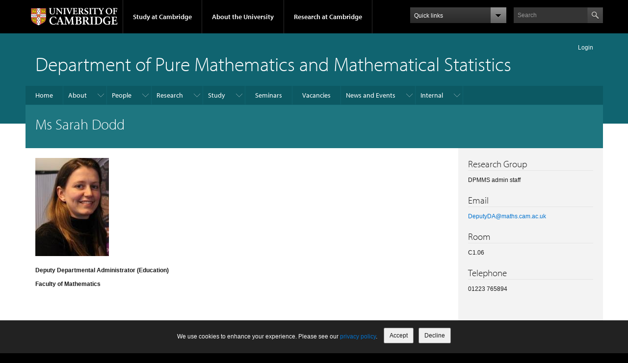

--- FILE ---
content_type: text/html; charset=utf-8
request_url: http://www.dpmms.cam.ac.uk/person/sed40
body_size: 7034
content:
<!DOCTYPE html>

<html xmlns="http://www.w3.org/1999/xhtml" lang="en"
      dir="ltr" 
  xmlns:content="http://purl.org/rss/1.0/modules/content/"
  xmlns:dc="http://purl.org/dc/terms/"
  xmlns:foaf="http://xmlns.com/foaf/0.1/"
  xmlns:og="http://ogp.me/ns#"
  xmlns:rdfs="http://www.w3.org/2000/01/rdf-schema#"
  xmlns:sioc="http://rdfs.org/sioc/ns#"
  xmlns:sioct="http://rdfs.org/sioc/types#"
  xmlns:skos="http://www.w3.org/2004/02/skos/core#"
  xmlns:xsd="http://www.w3.org/2001/XMLSchema#" class="no-js">

<head>

  <meta http-equiv="Content-Type" content="text/html; charset=utf-8" />
<meta http-equiv="X-UA-Compatible" content="IE=edge" />
<meta name="Generator" content="Drupal 7 (http://drupal.org)" />
<link rel="canonical" href="/person/sed40" />
<link rel="shortlink" href="/node/326" />
<script type="text/x-mathjax-config">
MathJax.Hub.Config({
  extensions: ['tex2jax.js'],
  jax: ['input/TeX','output/HTML-CSS'],
  tex2jax: {
    inlineMath: [ ['$','$'], ['\\(','\\)'] ],
    processEscapes: true,
    processClass: 'tex2jax',
    ignoreClass: 'html'
  },
  showProcessingMessages: false,
  messageStyle: 'none'
});
</script><link rel="shortcut icon" href="http://www.dpmms.cam.ac.uk/sites/all/themes/chemistry_theme/favicon.ico" type="image/vnd.microsoft.icon" />
<link rel="apple-touch-icon" href="http://www.dpmms.cam.ac.uk/sites/all/themes/cambridge_theme/apple-touch-icon.png" type="image/png" />

  <title>Ms Sarah Dodd | Department of Pure Mathematics and Mathematical Statistics</title>

  <meta name="viewport" content="width=device-width, initial-scale=1.0"/>

  <link type="text/css" rel="stylesheet" href="http://www.dpmms.cam.ac.uk/files/css/css_xE-rWrJf-fncB6ztZfd2huxqgxu4WO-qwma6Xer30m4.css" media="all" />
<link type="text/css" rel="stylesheet" href="http://www.dpmms.cam.ac.uk/files/css/css_hrY8UpZEmZg3d3v92hgw65IrRKApoBsQ9MtpBEVBOC8.css" media="all" />
<link type="text/css" rel="stylesheet" href="http://www.dpmms.cam.ac.uk/files/css/css_PGbJgHCUCBf4dg7K9Kt8aAwsApndP4GZ9RuToPy3-Fk.css" media="all" />
<link type="text/css" rel="stylesheet" href="http://www.dpmms.cam.ac.uk/files/css/css_RffHXNMkiAy0WdHYjNEL1xK1GCIv_Xsnc0nyu5NM3KU.css" media="all" />

  <script type="text/javascript" src="//use.typekit.com/hyb5bko.js"></script>
  <script type="text/javascript">try {
      Typekit.load();
    } catch (e) {
    }</script>
  <script type="text/javascript">document.documentElement.className += " js";</script>

</head>

<body class="html not-front not-logged-in no-sidebars page-node page-node- page-node-326 node-type-staff-page campl-theme-2" >

<!--[if lt IE 7]>
<div class="lt-ie9 lt-ie8 lt-ie7">
<![endif]-->
<!--[if IE 7]>
<div class="lt-ie9 lt-ie8">
<![endif]-->
<!--[if IE 8]>
<div class="lt-ie9">
<![endif]-->

<a href="#page-content" class="campl-skipTo">skip to content</a>



<div class="campl-row campl-global-header">
  <div class="campl-wrap clearfix">
    <div class="campl-header-container campl-column8" id="global-header-controls">
      <a href="http://www.cam.ac.uk" class="campl-main-logo">
        <img alt="University of Cambridge" src="/sites/all/themes/cambridge_theme/images/interface/main-logo-small.png"/>
      </a>

      <ul class="campl-unstyled-list campl-horizontal-navigation campl-global-navigation clearfix">
        <li>
          <a href="#study-with-us">Study at Cambridge</a>
        </li>
        <li>
          <a href="#about-the-university">About the University</a>
        </li>
        <li>
          <a href="http://www.cam.ac.uk/research" class="campl-no-drawer">Research at Cambridge</a>
        </li>
      </ul>
    </div>

    <div class="campl-column2">
      <div class="campl-quicklinks">
      </div>
    </div>

    <div class="campl-column2">

      <div class="campl-site-search" id="site-search-btn">

        <label for="header-search" class="hidden">Search site</label>

        <div class="campl-search-input">
          <form action="https://search.cam.ac.uk/web" method="get">
            <input id="header-search" type="text" name="query" value="" placeholder="Search"/>

            
            <input type="image" class="campl-search-submit"
                   src="/sites/all/themes/cambridge_theme/images/interface/btn-search-header.png"/>
          </form>
        </div>
      </div>

    </div>
  </div>
</div>
<div class="campl-row campl-global-header campl-search-drawer">
  <div class="campl-wrap clearfix">
    <form class="campl-site-search-form" id="site-search-container" action="https://search.cam.ac.uk/web" method="get">
      <div class="campl-search-form-wrapper clearfix">
        <input type="text" class="text" name="query" value="" placeholder="Search"/>

        
        <input type="image" class="campl-search-submit"
               src="/sites/all/themes/cambridge_theme/images/interface/btn-search.png"/>
      </div>
    </form>
  </div>
</div>

<div class="campl-row campl-global-navigation-drawer">

  <div class="campl-wrap clearfix">
    <div class="campl-column12 campl-home-link-container">
      <a href="">Home</a>
    </div>
  </div>
  <div class="campl-wrap clearfix">
    <div class="campl-column12 campl-global-navigation-mobile-list campl-global-navigation-list">
      <div class="campl-global-navigation-outer clearfix" id="study-with-us">
        <ul class="campl-unstyled-list campl-global-navigation-header-container ">
          <li><a href="http://www.cam.ac.uk/study-at-cambridge">Study at Cambridge</a></li>
        </ul>
        <div class="campl-column4">
          <ul
            class="campl-global-navigation-container campl-unstyled-list campl-global-navigation-secondary-with-children">
            <li>
              <a href="http://www.study.cam.ac.uk/undergraduate/">Undergraduate</a>
              <ul class="campl-global-navigation-tertiary campl-unstyled-list">
                <li>
                  <a href="http://www.study.cam.ac.uk/undergraduate/courses/">Courses</a>
                </li>
                <li>
                  <a href="http://www.study.cam.ac.uk/undergraduate/apply/">Applying</a>
                </li>
                <li>
                  <a href="http://www.study.cam.ac.uk/undergraduate/events/">Events and open days</a>
                </li>
                <li>
                  <a href="http://www.study.cam.ac.uk/undergraduate/finance/">Fees and finance</a>
                </li>
                <li>
                  <a href="http://www.becambridge.com/">Student blogs and videos</a>
                </li>
              </ul>
            </li>
          </ul>
        </div>
        <div class="campl-column4">
          <ul
            class="campl-global-navigation-container campl-unstyled-list campl-global-navigation-secondary-with-children">
            <li>
              <a href="http://www.admin.cam.ac.uk/students/gradadmissions/prospec/">Graduate</a>
              <ul class="campl-global-navigation-tertiary campl-unstyled-list">
                <li>
                  <a href="http://www.admin.cam.ac.uk/students/gradadmissions/prospec/whycam/">Why Cambridge</a>
                </li>
                <li>
                  <a href="http://www.admin.cam.ac.uk/students/gradadmissions/prospec/studying/qualifdir/">Qualifications
                    directory</a>
                </li>
                <li>
                  <a href="http://www.admin.cam.ac.uk/students/gradadmissions/prospec/apply/">How to apply</a></li>
                <li><a href="http://www.admin.cam.ac.uk/students/studentregistry/fees/">Fees and funding</a></li>
                <li><a href="http://www.admin.cam.ac.uk/students/gradadmissions/prospec/faq/index.html">Frequently asked
                    questions</a></li>
              </ul>
            </li>
          </ul>
        </div>
        <div class="campl-column4">
          <ul class="campl-global-navigation-container campl-unstyled-list last">
            <li>
              <a href="http://www.cam.ac.uk/about-the-university/international-cambridge/studying-at-cambridge">International
                students</a>
            </li>
            <li>
              <a href="http://www.ice.cam.ac.uk">Continuing education</a>
            </li>
            <li>
              <a href="http://www.admin.cam.ac.uk/offices/education/epe/">Executive and professional education</a>
            </li>
            <li>
              <a href="http://www.educ.cam.ac.uk">Courses in education</a>
            </li>
          </ul>
        </div>
      </div>

      <div class="campl-global-navigation-outer clearfix" id="about-the-university">
        <ul class="campl-global-navigation-header-container campl-unstyled-list">
          <li><a href="http://www.cam.ac.uk/about-the-university">About the University</a></li>
        </ul>
        <div class="campl-column4">
          <ul class="campl-global-navigation-container campl-unstyled-list">
            <li>
              <a href="http://www.cam.ac.uk/about-the-university/how-the-university-and-colleges-work">How the
                University and Colleges work</a>
            </li>
            <li>
              <a href="http://www.cam.ac.uk/about-the-university/history">History</a>
            </li>
            <li>
              <a href="http://www.cam.ac.uk/about-the-university/visiting-the-university">Visiting the University</a>
            </li>
            <li>
              <a href="http://www.cam.ac.uk/about-the-university/term-dates-and-calendars">Term dates and calendars</a>
            </li>
            <li class="last">
              <a href="http://map.cam.ac.uk">Map</a>
            </li>
          </ul>
        </div>
        <div class="campl-column4">
          <ul class="campl-global-navigation-container campl-unstyled-list">
            <li>
              <a href="http://www.cam.ac.uk/for-media">For media</a>
            </li>
            <li>
              <a href="http://www.cam.ac.uk/video-and-audio">Video and audio</a>
            </li>
            <li>
              <a href="http://webservices.admin.cam.ac.uk/faesearch/map.cgi">Find an expert</a>
            </li>
            <li>
              <a href="http://www.cam.ac.uk/about-the-university/publications">Publications</a>
            </li>
            <li class="last">
              <a href="http://www.cam.ac.uk/about-the-university/international-cambridge">International Cambridge</a>
            </li>
          </ul>
        </div>
        <div class="campl-column4">
          <ul class="campl-global-navigation-container campl-unstyled-list">
            <li>
              <a href="http://www.cam.ac.uk/news">News</a>
            </li>
            <li>
              <a href="http://www.admin.cam.ac.uk/whatson">Events</a>
            </li>
            <li>
              <a href="http://www.cam.ac.uk/public-engagement">Public engagement</a>
            </li>
            <li>
              <a href="http://www.jobs.cam.ac.uk">Jobs</a>
            </li>
            <li class="last">
              <a href="http://www.philanthropy.cam.ac.uk">Giving to Cambridge</a>
            </li>
          </ul>
        </div>
      </div>

      <div class="campl-global-navigation-outer clearfix" id="our-research">
        <ul class="campl-global-navigation-header-container campl-unstyled-list">
          <li><a href="">Research at Cambridge</a></li>
        </ul>
      </div>
    </div>

    <ul class="campl-unstyled-list campl-quicklinks-list campl-global-navigation-container ">
      <li>
        <a href="http://www.cam.ac.uk/for-staff">For staff</a>
      </li>
      <li>
        <a href="http://www.admin.cam.ac.uk/students/gateway">For current students</a>
      </li>
      <li>
        <a href="http://www.alumni.cam.ac.uk">For alumni</a>
      </li>
      <li>
        <a href="http://www.cam.ac.uk/for-business">For business</a>
      </li>
      <li>
        <a href="http://www.cam.ac.uk/colleges-and-departments">Colleges &amp; departments</a>
      </li>
      <li>
        <a href="http://www.cam.ac.uk/libraries-and-facilities">Libraries &amp; facilities</a>
      </li>
      <li>
        <a href="http://www.cam.ac.uk/museums-and-collections">Museums &amp; collections</a>
      </li>
      <li class="last">
        <a href="http://www.cam.ac.uk/email-and-phone-search">Email &amp; phone search</a>
      </li>
    </ul>
  </div>
</div>

<div class="campl-row campl-page-header campl-section-page">
  <div class="campl-wrap clearfix">
    <div class="campl-column12">
      <div class="campl-content-container ">

        
                    <div class="region region-breadcrumb">
    <div id="block-chemistry-microsite-breadcrumb-microsite-breadcrumb" class="block block-chemistry-microsite-breadcrumb">

  
  
  
  <div>
    <span class="raven-login-link"><a href="/raven/login">Login</a></span>
  </div>

</div>
  </div>
        
        
        <h1 class="campl-page-title">
          Department of Pure Mathematics and Mathematical Statistics                  </h1>

        
      </div>
    </div>
  </div>
</div>

  <div class="campl-row campl-page-header">
    <div class="campl-wrap">
        <div class="region region-horizontal-navigation">
    <div id="block-menu-block-1" class="block block-menu-block">

  
  
  
  <div>
    <div class="menu-block-wrapper menu-block-1 menu-name-main-menu parent-mlid-0 menu-level-1">
  <div class="campl-wrap clearfix campl-local-navigation"><div class="campl-local-navigation-container"><ul class="campl-unstyled-list"><li class="first leaf menu-mlid-225"><a href="/">Home</a></li>
<li class="expanded menu-mlid-405"><a href="/about">About</a><ul class="campl-unstyled-list local-dropdown-menu"><li class="first leaf menu-mlid-406"><a href="/location">Location</a></li>
<li class="leaf menu-mlid-407"><a href="http://www.cms.cam.ac.uk/visiting/" title="">How to find us</a></li>
<li class="last leaf menu-mlid-508"><a href="/news-list">News</a></li>
</ul></li>
<li class="expanded menu-mlid-358"><a title="" class="nolink" tabindex="0">People</a><ul class="campl-unstyled-list local-dropdown-menu"><li class="first leaf menu-mlid-491"><a href="/people/academic" title="">Academic Staff</a></li>
<li class="leaf menu-mlid-492"><a href="/people/research" title="">Research Staff</a></li>
<li class="leaf menu-mlid-493"><a href="/people/emeritus" title="">Emeritus  &amp; Former Members of the Faculty</a></li>
<li class="leaf menu-mlid-494"><a href="/people/students" title="">Postgraduate Students</a></li>
<li class="leaf menu-mlid-495"><a href="/people/support-staff" title="">Professional and Support Staff</a></li>
<li class="leaf menu-mlid-510"><a href="/people/visitors" title="">Visitors</a></li>
<li class="last leaf menu-mlid-421"><a href="/people/search" title="">Search</a></li>
</ul></li>
<li class="expanded menu-mlid-417"><a href="/research">Research</a><ul class="campl-unstyled-list local-dropdown-menu"><li class="first leaf menu-mlid-434"><a href="/publications" title="">Publications</a></li>
<li class="leaf menu-mlid-418"><a href="/postdoc-opportunities">Postdoc opportunities</a></li>
<li class="leaf menu-mlid-419"><a href="/current-research-students">Current Research Students</a></li>
<li class="last leaf menu-mlid-420"><a href="https://www.repository.cam.ac.uk/handle/1810/213747" title="">Thesis archive</a></li>
</ul></li>
<li class="expanded menu-mlid-427"><a href="/study">Study</a><ul class="campl-unstyled-list local-dropdown-menu"><li class="first leaf menu-mlid-428"><a href="/study#PartIA" title="">Part IA</a></li>
<li class="leaf menu-mlid-429"><a href="/study#PartIB" title="">Part IB</a></li>
<li class="leaf menu-mlid-430"><a href="/study#PartII" title="">Part II</a></li>
<li class="leaf menu-mlid-431"><a href="/study#PartIII" title="">Part III</a></li>
<li class="last leaf menu-mlid-511"><a href="https://www.maths.cam.ac.uk/postgrad/research-degrees" title="">PhD in DPMMS</a></li>
</ul></li>
<li class="leaf menu-mlid-409"><a href="/seminars">Seminars</a></li>
<li class="leaf menu-mlid-408"><a href="/vacancies">Vacancies</a></li>
<li class="expanded menu-mlid-672"><a href="/news-and-events">News and Events</a><ul class="campl-unstyled-list local-dropdown-menu"><li class="first leaf menu-mlid-675"><a href="/appointments-and-promotions">Appointments and Promotions</a></li>
<li class="expanded menu-mlid-676"><a href="/conferences-and-events">Conferences and Events</a><ul class="campl-unstyled-list local-dropdown-menu"><li class="first last expanded menu-mlid-697"><a href="/floer-theory-beyond-floer-march-2026">Floer theory beyond Floer,  March 2026</a><ul class="menu"><li class="first leaf menu-mlid-698"><a href="/ftbf26/speakers">Speakers</a></li>
<li class="leaf menu-mlid-700"><a href="/ftbf26/titles-and-abstracts">Floer theory beyond Floer - Titles and abstracts</a></li>
<li class="leaf menu-mlid-699"><a href="/ftbf26/programme">Floer theory beyond Floer - Provisional Programme</a></li>
<li class="leaf menu-mlid-701"><a href="/ftbf26/practical-information">Floer theory beyond Floer - Practical Information</a></li>
<li class="last leaf menu-mlid-710"><a href="/financial-support-phd-students%C2%A0">Floer theory beyond Floer - Financial support for PhD Students</a></li>
</ul></li>
</ul></li>
<li class="leaf menu-mlid-673"><a href="/grants-and-awards">Grants and Awards</a></li>
<li class="leaf menu-mlid-674"><a href="/special-lectures">Special Lectures</a></li>
<li class="last leaf menu-mlid-509"><a href="/news/pastnews">Past news</a></li>
</ul></li>
<li class="last expanded menu-mlid-410"><a href="/dpmms-administration-0">Internal</a><ul class="campl-unstyled-list local-dropdown-menu"><li class="first last expanded menu-mlid-411"><a href="/administration">Administration</a><ul class="campl-unstyled-list local-dropdown-menu"><li class="first last expanded menu-mlid-658"><a href="/dpmms-administration-rev">DPMMS Administration (rev)</a><ul class="menu"><li class="first expanded menu-mlid-661"><a href="/general-departmental-administration">General Departmental Administration</a><ul class="menu"><li class="first leaf menu-mlid-706"><a href="/access-cards">Access Cards</a></li>
<li class="leaf menu-mlid-704"><a href="/departmental-and-university-forms">Departmental and University Forms</a></li>
<li class="leaf menu-mlid-664"><a href="/general-information-visitors">General Information for Visitors</a></li>
<li class="leaf menu-mlid-707"><a href="/mail-and-telephones">Mail and Telephones</a></li>
<li class="leaf menu-mlid-668"><a href="/organising-events%C2%A0">Organising Events </a></li>
<li class="last leaf menu-mlid-708"><a href="/stationery-photocopying-and-printing">Stationery,  photocopying and printing</a></li>
</ul></li>
<li class="leaf menu-mlid-660"><a href="/dpmms-finance">Finance and Research Grants  </a></li>
<li class="leaf menu-mlid-667"><a href="/travel-insurance-and-travel-risk-assessments">Travel, Insurance and travel risk assessments</a></li>
<li class="expanded menu-mlid-694"><a href="/departmental-internal">Departmental - Internal</a><ul class="menu"><li class="first leaf menu-mlid-695"><a href="/visitors-information-hosts-0">Visitors - Information for Hosts</a></li>
<li class="last leaf menu-mlid-696"><a href="/visitors-application-form-and-process-hosts">Visitors Application Form and Process - for Hosts</a></li>
</ul></li>
<li class="leaf menu-mlid-662"><a href="/shared-services">Shared Services</a></li>
<li class="last leaf menu-mlid-709"><a href="/dpmms-administration-team">DPMMS Administration Team</a></li>
</ul></li>
</ul></li>
</ul></li>
</ul></div></div></div>
  </div>

</div>
  </div>
    </div>
  </div>


  <div class="campl-row campl-page-header">
    <div class="campl-wrap clearfix campl-page-sub-title campl-recessed-sub-title">
      
      <div class="campl-column12">
        <div class="campl-content-container clearfix contextual-links-region">
                    <h1 class="campl-sub-title">Ms Sarah Dodd </h1>
                  </div>
      </div>
    </div>
  </div>

  <div class="campl-row campl-content
    campl-recessed-content">
    <div class="campl-wrap clearfix">
                            <div class="campl-column9 campl-main-content" id="page-content">

          <div class="">

            
                                      
              <div class="region region-content">
    <div id="block-system-main" class="block block-system">

  
  
  
  <div>
    <div id="node-326" class="node node-staff-page clearfix" about="/person/sed40" typeof="sioc:Item foaf:Document">

  
      <span property="dc:title" content="Ms Sarah Dodd" class="rdf-meta element-hidden"></span>
  <div class="field field-name-field-portrait field-type-image field-label-hidden"><div class="field-items"><div class="field-item even"><img typeof="foaf:Image" class="campl-scale-with-grid" src="http://www.dpmms.cam.ac.uk/files/styles/portrait/public/portraits/sed40.jpg?itok=Kxl6YTk9" width="150" height="200" /></div></div></div>
      <div class="content campl-content-container">
      
      <div class="field field-name-body field-type-text-with-summary field-label-hidden"><div class="field-items"><div class="field-item even" property="content:encoded"><div class="tex2jax"><div class="tex2jax">
<p><strong>Deputy Departmental Administrator (Education)</strong></p>
<p><strong>Faculty of Mathematics</strong></p>
<p>&nbsp;</p>
</div>
</div>
</div></div></div>    </div>
  
  
  
</div>
  </div>

</div>
  </div>

          </div>

        </div>
      
      
              <div class="campl-column3 campl-secondary-content ">
            <div class="region region-sidebar">
    <div id="block-maths-staff-page-maths-staff-page-person-info" class="block block-maths-staff-page">

  
  
  
  <div class="campl-content-container">
    <div class="pad-bottom"><h2 class="campl-heading-container">Research Group</h2>
<div class="field field-name-field-research-group field-type-text field-label-hidden"><div class="field-items"><div class="field-item even">DPMMS admin staff</div></div></div></div><div class="pad-bottom"><h2 class="campl-heading-container">Email</h2>
<div class="field field-name-field-email-addresses field-type-email field-label-hidden"><div class="field-items"><div class="field-item even"><a href="mailto:DeputyDA@maths.cam.ac.uk">DeputyDA@maths.cam.ac.uk</a></div></div></div></div><div class="pad-bottom"><h2 class="campl-heading-container">Room</h2>
<div class="field field-name-field-room field-type-text field-label-hidden"><div class="field-items"><div class="field-item even">C1.06</div></div></div></div><div class="pad-bottom"><h2 class="campl-heading-container">Telephone</h2>
<div class="field field-name-field-telephone-number field-type-text field-label-hidden"><div class="field-items"><div class="field-item even">01223 765894</div></div></div></div>  </div>

</div>
  </div>
        </div>
      
      
    </div>

  </div>

  <div class="campl-row campl-local-footer">
    <div class="campl-wrap clearfix">
      <div class="campl-column3 campl-footer-navigation">
                    <div class="region region-footer-1">
    <div id="block-dpmms-footer-dpmms-contact" class="block block-dpmms-footer campl-content-container campl-navigation-list">

  
  
  
  <div class="content">
    <ul class="campl-unstyled-list"><div class="dept-contact"><div class="address-container">Department of Pure Mathematics and Mathematical Statistics<br />Centre for Mathematical Sciences<br />Wilberforce Road<br />Cambridge<br />CB3 0WB<br /><a href="mailto:webmaster@dpmms.cam.ac.uk">webmaster@dpmms.cam.ac.uk</a></div><div class="info-container"></div><a href="http://www.cam.ac.uk/about-this-site/privacy-policy">University Privacy Policy</a></div></ul>  </div>

</div>
  </div>
              </div>
      <div class="campl-column3 campl-footer-navigation">
                    <div class="region region-footer-2">
    <div id="block-dpmms-footer-dpmms-related-sites" class="block block-dpmms-footer campl-content-container campl-navigation-list">

  
  
  
  <div class="content">
    <ul class="campl-unstyled-list"><h3 id="dpmms-footer3-header">Related sites</h3>
<div class="item-list"><ul class="campl-unstyled-list campl-page-children"><li class="first"><a href="http://www.statslab.cam.ac.uk/">Statistical Laboratory</a></li>
<li><a href="http://www.damtp.cam.ac.uk/">DAMTP</a></li>
<li><a href="https://www.maths.cam.ac.uk">Faculty of Mathematics</a></li>
<li class="last"><a href="https://www.newton.ac.uk/">Isaac Newton Institute for Mathematical Sciences</a></li>
</ul></div></ul>  </div>

</div>
  </div>
              </div>
      <div class="campl-column3 campl-footer-navigation">
                                </div>
      <div class="campl-column3 campl-footer-navigation last">
                    <div class="region region-footer-4">
    <div id="block-dpmms-footer-dpmms-local" class="block block-dpmms-footer campl-content-container campl-navigation-list">

  
  
  
  <div class="content">
    <ul class="campl-unstyled-list"></ul>  </div>

</div>
  </div>
              </div>
    </div>
  </div>

<div class="campl-row campl-global-footer">
  <div class="campl-wrap clearfix">
    <div class="campl-column3 campl-footer-navigation">
      <div class="campl-content-container campl-footer-logo">
        <img alt="University of Cambridge" src="/sites/all/themes/cambridge_theme/images/interface/main-logo-small.png"
             class="campl-scale-with-grid"/>

        <p>&#169; 2026 University of Cambridge</p>
        <ul class="campl-unstyled-list campl-global-footer-links">
          <li>
            <a href="http://www.cam.ac.uk/university-a-z">University A-Z</a>
          </li>
          <li>
            <a href="http://www.cam.ac.uk/contact-the-university">Contact the University</a>
          </li>
          <li>
            <a href="http://www.cam.ac.uk/about-this-site/accessibility">Accessibility</a>
          </li>
          <li>
            <a href="http://www.admin.cam.ac.uk/univ/information/foi/">Freedom of information</a>
          </li>
          <li>
            <a href="http://www.cam.ac.uk/about-this-site/terms-and-conditions">Terms and conditions</a>
          </li>
        </ul>
      </div>
    </div>
    <div class="campl-column3 campl-footer-navigation">
      <div class="campl-content-container campl-navigation-list">

        <div class="link-list">
          <h3><a href="http://www.cam.ac.uk/study-at-cambridge">Study at Cambridge</a></h3>
          <ul class="campl-unstyled-list">
            <li>
              <a href="http://www.study.cam.ac.uk/undergraduate/">Undergraduate</a>
            </li>
            <li>
              <a href="http://www.admin.cam.ac.uk/students/gradadmissions/prospec/">Graduate</a>
            </li>
            <li>
              <a href="http://www.cam.ac.uk/about-the-university/international-cambridge/studying-at-cambridge">International
                students</a>
            </li>
            <li>
              <a href="http://www.ice.cam.ac.uk">Continuing education</a>
            </li>
            <li>
              <a href="http://www.admin.cam.ac.uk/offices/education/epe/">Executive and professional education</a>
            </li>
            <li>
              <a href="http://www.educ.cam.ac.uk">Courses in education</a>
            </li>
          </ul>
        </div>
      </div>
    </div>
    <div class="campl-column3 campl-footer-navigation">
      <div class="campl-content-container campl-navigation-list">
        <h3><a href="http://www.cam.ac.uk/about-the-university">About the University</a></h3>
        <ul class="campl-unstyled-list campl-page-children">
          <li>
            <a href="http://www.cam.ac.uk/about-the-university/how-the-university-and-colleges-work">How the University
              and Colleges work</a>
          </li>
          <li>
            <a href="http://www.cam.ac.uk/about-the-university/visiting-the-university">Visiting the University</a>
          </li>
          <li>
            <a href="http://map.cam.ac.uk">Map</a>
          </li>
          <li>
            <a href="http://www.cam.ac.uk/news">News</a>
          </li>
          <li>
            <a href="http://www.admin.cam.ac.uk/whatson">Events</a>
          </li>
          <li>
            <a href="http://www.jobs.cam.ac.uk">Jobs</a>
          </li>
          <li>
            <a href="http://www.philanthropy.cam.ac.uk">Giving to Cambridge</a>
          </li>
        </ul>
      </div>
    </div>
    <div class="campl-column3 campl-footer-navigation last">
      <div class="campl-content-container campl-navigation-list">
        <h3><a href="http://www.cam.ac.uk/research">Research at Cambridge</a></h3>
        <ul class="campl-unstyled-list">
          <li>
            <a href="http://www.cam.ac.uk/research/news">News</a>
          </li>
          <li>
            <a href="http://www.cam.ac.uk/research/features">Features</a>
          </li>
          <li>
            <a href="http://www.cam.ac.uk/research/discussion">Discussion</a>
          </li>
          <li>
            <a href="http://www.cam.ac.uk/research/spotlight-on">Spotlight on...</a>
          </li>
          <li>
            <a href="http://www.cam.ac.uk/research/research-at-cambridge">About research at Cambridge</a>
          </li>
        </ul>
      </div>
    </div>
  </div>
</div>

<script type="text/javascript" src="http://www.dpmms.cam.ac.uk/files/js/js_XV6WEdeo7Mw2eBbRVW_6exH4lRdBoD0NtZz7qS3yJYo.js"></script>
<script type="text/javascript" src="http://www.dpmms.cam.ac.uk/files/js/js_ICaiHSRm4xzH69gcV-fGfYaf60nGJ4ZYMmrqJOJI6Qo.js"></script>
<script type="text/javascript" src="http://www.dpmms.cam.ac.uk/files/js/js_EHpG4-57uKKpIMXWLdDWIUu6pDBkoYLqMH6CvH7C6Vk.js"></script>
<script type="text/javascript" src="http://www.dpmms.cam.ac.uk/files/js/js_Ap9EE-DgI6VTx3wHIQBfrWV3ZAxUSSKsui37JXC8F_g.js"></script>
<script type="text/javascript" src="https://cdnjs.cloudflare.com/ajax/libs/mathjax/2.7.0/MathJax.js?config=TeX-AMS-MML_HTMLorMML"></script>
<script type="text/javascript" src="http://www.dpmms.cam.ac.uk/files/js/js_-jLlqE3TmK_e8zeSkWFPBHIu8nudCwU82so12SCY5Ws.js"></script>
<script type="text/javascript">
<!--//--><![CDATA[//><!--
jQuery.extend(Drupal.settings, {"basePath":"\/","pathPrefix":"","setHasJsCookie":0,"ajaxPageState":{"theme":"chemistry_theme","theme_token":"RbV6ck68NVxtGOa9OELWUGP4SqdbEJ9v_Htcu8OP1hg","js":{"modules\/statistics\/statistics.js":1,"misc\/jquery.js":1,"misc\/jquery-extend-3.4.0.js":1,"misc\/jquery-html-prefilter-3.5.0-backport.js":1,"misc\/jquery.once.js":1,"misc\/drupal.js":1,"misc\/jquery.cookie.js":1,"misc\/jquery.form.js":1,"misc\/ajax.js":1,"sites\/all\/modules\/cambridge_teasers\/js\/teasers.js":1,"sites\/all\/modules\/cambridge_teasers\/js\/jquery.matchHeight-min.js":1,"sites\/all\/modules\/chemistry_faqs\/js\/chemistry_faqs.js":1,"sites\/all\/modules\/mathjax\/mathjax.js":1,"sites\/all\/modules\/chem_cookies\/chem_cookies.cookie-consent.js":1,"sites\/all\/modules\/views\/js\/base.js":1,"misc\/progress.js":1,"sites\/all\/modules\/views\/js\/ajax_view.js":1,"https:\/\/cdnjs.cloudflare.com\/ajax\/libs\/mathjax\/2.7.0\/MathJax.js?config=TeX-AMS-MML_HTMLorMML":1,"sites\/all\/themes\/cambridge_theme\/js\/custom.js":1,"sites\/all\/themes\/cambridge_theme\/js\/libs\/ios-orientationchange-fix.js":1,"sites\/all\/themes\/cambridge_theme\/js\/libs\/modernizr.js":1,"sites\/all\/themes\/cambridge_theme\/js\/drupal.js":1,"sites\/all\/themes\/chemistry_theme\/js\/defaults.js":1},"css":{"modules\/system\/system.base.css":1,"modules\/system\/system.menus.css":1,"modules\/system\/system.messages.css":1,"modules\/system\/system.theme.css":1,"sites\/all\/modules\/cambridge_teasers\/css\/teasers.css":1,"sites\/all\/modules\/chemistry_faqs\/css\/chemistry_faqs.css":1,"sites\/all\/modules\/chemistry_microsite_breadcrumb\/css\/chemistry_microsite_breadcrumb.css":1,"sites\/all\/modules\/chemistry_symplectic\/css\/publication.css":1,"sites\/all\/modules\/dpmms_footer\/css\/footer.css":1,"modules\/field\/theme\/field.css":1,"sites\/all\/modules\/maths_staff_page\/css\/maths_staff_page.css":1,"modules\/node\/node.css":1,"modules\/search\/search.css":1,"sites\/all\/modules\/ucam_job\/css\/ucam_job.css":1,"sites\/all\/modules\/ucam_talks\/css\/ucam_talks.css":1,"modules\/user\/user.css":1,"sites\/all\/modules\/views\/css\/views.css":1,"sites\/all\/modules\/ckeditor\/css\/ckeditor.css":1,"sites\/all\/modules\/ctools\/css\/ctools.css":1,"sites\/all\/themes\/cambridge_theme\/css\/full-stylesheet.css":1,"sites\/all\/themes\/cambridge_theme\/css\/drupal.css":1,"sites\/all\/themes\/cambridge_theme\/css\/falcon.css":1,"sites\/all\/themes\/chemistry_theme\/css\/chemistry.css":1,"sites\/all\/modules\/chem_cookies\/css\/chem_cookies.css":1}},"views":{"ajax_path":"\/views\/ajax","ajaxViews":{"views_dom_id:b7ff2d90a0c724aa394f07921f01580d":{"view_name":"publications","view_display_id":"block_staff","view_args":"","view_path":"node\/326","view_base_path":"publications","view_dom_id":"b7ff2d90a0c724aa394f07921f01580d","pager_element":0}}},"urlIsAjaxTrusted":{"\/views\/ajax":true},"statistics":{"data":{"nid":"326"},"url":"\/modules\/statistics\/statistics.php"}});
//--><!]]>
</script>

<script type="text/javascript" src="http://www.dpmms.cam.ac.uk/files/js/js_VU7P4CTgUZdF2SyFko5LLAg9ZK0OSVjXVaAFnTLgVt0.js"></script>

<!--[if lte IE 8]>
</div>
<![endif]-->

</body>

</html>


--- FILE ---
content_type: text/css
request_url: http://www.dpmms.cam.ac.uk/files/css/css_hrY8UpZEmZg3d3v92hgw65IrRKApoBsQ9MtpBEVBOC8.css
body_size: 2260
content:
.campl-teaser{position:relative;top:0;left:0;}.campl-teaser p.campl-datestamp{color:#777777;background:none;font-weight:normal;font-style:italic;font-size:14px;margin-bottom:10px;}.campl-promo-teaser .campl-vertical-teaser-txt.campl-no-top-padding{padding-top:0;}.campl-teasers-borders .campl-teaser-border{border-left:1px solid #e4e4e4;margin-left:-1px;border-right:1px solid #e4e4e4;}.campl-teasers-borders.campl-column-first .campl-teaser-border{border-left:0;margin-left:0;}.campl-column-end.campl-teasers-borders .campl-teaser-border{border-right:0;}.campl-primary-cta.teaser-cta-button{position:absolute;bottom:0;right:20px;}.campl-horizontal-teaser .campl-horizontal-teaser-txt,.campl-vertical-teaser .campl-vertical-teaser-txt{padding-bottom:2rem;}.campl-focus-teaser-txt .campl-teaser-title{color:white;}.campl-promo-teaser .campl-secondary-cta{position:absolute;bottom:10px;right:20px;}.campl-promo-teaser .campl-teaser-title{color:black;}.campl-promo-teaser a:hover{text-decoration:none;}.campl-promo-teaser a .campl-teaser-title:hover{color:black;text-decoration:underline;}.campl-promo-teaser a .teaser-cta-button:hover{text-decoration:underline;}@media (min-width:768px){.campl-hide-teaser-divider .campl-teaser-divider{display:none;}}@media (max-width:767px){.campl-column-last.campl-hide-teaser-divider .campl-teaser-divider{display:none;}}
.campl-content .field-name-field-faq-answer{display:none;padding-left:1.5em;}.campl-content .field-name-field-faq-question{cursor:pointer;background-repeat:no-repeat;background-size:1.2em;background-position:left center;padding-left:1.5em;}.campl-content .chemistry-faqs-toggle-all{cursor:pointer;text-decoration:underline;}
.region-breadcrumb .microsite-breadcrumb{padding-left:5px;color:white;display:inline-block;}.region-breadcrumb .raven-login-link{float:right;}@media (max-width:767px){.microsite-breadcrumb{font-size:75%;}.raven-login-link{font-size:75%;}}
.field-type-chemistry-symplectic .form-type-textfield input{width:100%;}div.publication{border:1px #dedede solid;-moz-border-radius:5px;border-radius:5px;padding-left:5px;padding-right:5px;padding-bottom:5px;padding-top:5px;margin-top:5px;margin-bottom:5px;}div.publication .views-field-journal{display:inline;}div.publication .views-field-volume{display:inline;font-style:italic;}div.publication .views-field-publication-year{display:inline;font-weight:bold;}div.publication .views-field-authors{display:inline;}div.publication .views-field-pagination{display:inline;}div.publication .views-field-title{font-weight:bold;}div.publication-image{text-align:center;padding-top:5px;}div.publication-image img{max-height:30vh;}div.view-publications.view-display-id-block_staff a.ir{display:inline;}
.dept-contact .address-container{padding-bottom:10px;}#dpmms-footer2-header a,#dpmms-footer3-header a,#dpmms-footer4-header a{color:#FFF;}#dpmms-footer2-header,#dpmms-footer3-header,#dpmms-footer4-header{color:#cccccc;}.campl-local-footer .item-list ul li{margin:0 0 0.25em 0;}@media (max-width:767px){.region-footer-1,.region-footer-2,.region-footer-3{border-bottom:dotted 2px #666;}.region-footer-2,.region-footer-3,.region-footer-4{padding-top:20px;}div.campl-footer-navigation ul{display:block;}}
.field .field-label{font-weight:bold;}.field-label-inline .field-label,.field-label-inline .field-items{float:left;}form .field-multiple-table{margin:0;}form .field-multiple-table th.field-label{padding-left:0;}form .field-multiple-table td.field-multiple-drag{width:30px;padding-right:0;}form .field-multiple-table td.field-multiple-drag a.tabledrag-handle{padding-right:.5em;}form .field-add-more-submit{margin:.5em 0 0;}
.node-staff-page .field-name-field-portrait{padding:20px 20px 0 20px;}.view-people table.views-view-grid{table-layout:fixed;}.view-people table.views-view-grid tr{border:none;}.view-people table.views-view-grid td{border:1px solid #e4e4e4;}.view-people .has-horizontal-teaser .node-staff-page{border-bottom:1px #dedede solid;}#edit-ch-staff-page-sidebar-options{border:1px solid #e4e4e4;}.view-people table.views-view-grid.cols-4 td{border:1px solid #e4e4e4;text-align:center;}@media (min-width:767px){.view-people table.views-view-grid.cols-4 td{width:25%;}}.view-people h3{text-align:center;}.view-people table.views-view-grid{table-layout:fixed;}table.views-view-grid + h3{padding-top:18px;}.view-people .node-staff-page .staff-teaser-title{font-weight:600;}.view-people.view-display-id-search_form .views-exposed-form .views-exposed-widget{float:none;}.view-people.view-display-id-search_form .form-item input.form-text{width:30em;max-width:100%;}.view-people.view-display-id-search_form .views-exposed-form .reset-button{margin-left:10px;}.view-people.view-display-id-search_form .views-exposed-widget.views-submit-button{padding-top:0px;}.view-people.view-display-id-search_form .views-exposed-widget.views-submit-button input{margin-top:0px;}.node-teaser div.field-name-field-portrait{padding-top:0;}
.node-unpublished{background-color:#fff4f4;}.preview .node{background-color:#ffffea;}td.revision-current{background:#ffc;}
.search-form{margin-bottom:1em;}.search-form input{margin-top:0;margin-bottom:0;}.search-results{list-style:none;}.search-results p{margin-top:0;}.search-results .title{font-size:1.2em;}.search-results li{margin-bottom:1em;}.search-results .search-snippet-info{padding-left:1em;}.search-results .search-info{font-size:0.85em;}.search-advanced .criterion{float:left;margin-right:2em;}.search-advanced .action{float:left;clear:left;}
.view-id-ucam_jobs.view-display-id-block{margin-left:20px;margin-right:20px;}
.campl-main-content .view-ucam-talks hr{margin-bottom:5px;}.campl-main-content .view-ucam-talks .views-row .campl-content-container{padding-bottom:0px;}.campl-main-content .view-ucam-talks a.campl-primary-cta{margin-top:5px;}.view-ucam-talks .field + .field{margin-top:5px;}.block-views .view-ucam-talks .field-name-field-talk-series{font-style:italic;}.block-views .view-ucam-talks .campl-highlight-date-container{float:right;margin-left:5px;margin-right:0px;}.block-views .view-ucam-talks .campl-highlight-date{line-height:20px;font-size:14px;}.block-views .view-ucam-talks .campl-highlight-day{line-height:28px;font-size:25px;}
#permissions td.module{font-weight:bold;}#permissions td.permission{padding-left:1.5em;}#permissions tr.odd .form-item,#permissions tr.even .form-item{white-space:normal;}#user-admin-settings fieldset .fieldset-description{font-size:0.85em;padding-bottom:.5em;}#user-admin-roles td.edit-name{clear:both;}#user-admin-roles .form-item-name{float:left;margin-right:1em;}.password-strength{width:17em;float:right;margin-top:1.4em;}.password-strength-title{display:inline;}.password-strength-text{float:right;font-weight:bold;}.password-indicator{background-color:#C4C4C4;height:0.3em;width:100%;}.password-indicator div{height:100%;width:0%;background-color:#47C965;}input.password-confirm,input.password-field{width:16em;margin-bottom:0.4em;}div.password-confirm{float:right;margin-top:1.5em;visibility:hidden;width:17em;}div.form-item div.password-suggestions{padding:0.2em 0.5em;margin:0.7em 0;width:38.5em;border:1px solid #B4B4B4;}div.password-suggestions ul{margin-bottom:0;}.confirm-parent,.password-parent{clear:left;margin:0;width:36.3em;}.profile{clear:both;margin:1em 0;}.profile .user-picture{float:right;margin:0 1em 1em 0;}.profile h3{border-bottom:1px solid #ccc;}.profile dl{margin:0 0 1.5em 0;}.profile dt{margin:0 0 0.2em 0;font-weight:bold;}.profile dd{margin:0 0 1em 0;}
.views-exposed-form .views-exposed-widget{float:left;padding:.5em 1em 0 0;}.views-exposed-form .views-exposed-widget .form-submit{margin-top:1.6em;}.views-exposed-form .form-item,.views-exposed-form .form-submit{margin-top:0;margin-bottom:0;}.views-exposed-form label{font-weight:bold;}.views-exposed-widgets{margin-bottom:.5em;}.views-align-left{text-align:left;}.views-align-right{text-align:right;}.views-align-center{text-align:center;}.views-view-grid tbody{border-top:none;}.view .progress-disabled{float:none;}
.rteindent1{margin-left:40px;}.rteindent2{margin-left:80px;}.rteindent3{margin-left:120px;}.rteindent4{margin-left:160px;}.rteleft{text-align:left;}.rteright{text-align:right;}.rtecenter{text-align:center;}.rtejustify{text-align:justify;}.ibimage_left{float:left;}.ibimage_right{float:right;}


--- FILE ---
content_type: text/javascript
request_url: http://www.dpmms.cam.ac.uk/files/js/js_EHpG4-57uKKpIMXWLdDWIUu6pDBkoYLqMH6CvH7C6Vk.js
body_size: 1797
content:
(function ($) {

    Drupal.behaviors.cambridgeTeasers = {
        attach: function (context, settings) {
            $('.view-content > .campl-row', context).each(function () {
                var $teasers = $('.campl-teaser-border', this);

                if (Modernizr.mq('only screen and (min-width: 768px)')) {
                    $teasers.matchHeight(false);
                }

                $(window).resize(function () {
                    if (Modernizr.mq('only screen and (max-width: 767px)')) {
                        $teasers.height('auto');
                    } else {
                        $teasers.matchHeight(false);
                    }
                });
            });
        }
    };

})(jQuery);
;
/**
* jquery.matchHeight-min.js v0.5.1
* http://brm.io/jquery-match-height/
* License: MIT
*/
(function(b){b.fn.matchHeight=function(a){if(1>=this.length)return this;a="undefined"!==typeof a?a:!0;b.fn.matchHeight._groups.push({elements:this,byRow:a});b.fn.matchHeight._apply(this,a);return this};b.fn.matchHeight._apply=function(a,d){var c=b(a),e=[c];d&&(c.css({display:"block","padding-top":"0","padding-bottom":"0","border-top":"0","border-bottom":"0",height:"100px"}),e=k(c),c.css({display:"","padding-top":"","padding-bottom":"","border-top":"","border-bottom":"",height:""}));b.each(e,function(a,
c){var d=b(c),e=0;d.each(function(){var a=b(this);a.css({display:"block",height:""});a.outerHeight(!1)>e&&(e=a.outerHeight(!1))});d.each(function(){var a=b(this),c=0;"border-box"!==a.css("box-sizing")&&(c+=f(a.css("border-top-width"))+f(a.css("border-bottom-width")),c+=f(a.css("padding-top"))+f(a.css("padding-bottom")));a.css("height",e-c)})});return this};b.fn.matchHeight._applyDataApi=function(){var a={};b("[data-match-height], [data-mh]").each(function(){var d=b(this),c=d.attr("data-match-height");
a[c]=c in a?a[c].add(d):d});b.each(a,function(){this.matchHeight(!0)})};b.fn.matchHeight._groups=[];var g=-1;b.fn.matchHeight._update=function(a){if(a&&"resize"===a.type){a=b(window).width();if(a===g)return;g=a}b.each(b.fn.matchHeight._groups,function(){b.fn.matchHeight._apply(this.elements,this.byRow)})};b(b.fn.matchHeight._applyDataApi);b(window).bind("load resize orientationchange",b.fn.matchHeight._update);var k=function(a){var d=null,c=[];b(a).each(function(){var a=b(this),g=a.offset().top-f(a.css("margin-top")),
h=0<c.length?c[c.length-1]:null;null===h?c.push(a):1>=Math.floor(Math.abs(d-g))?c[c.length-1]=h.add(a):c.push(a);d=g});return c},f=function(a){return parseFloat(a)||0}})(jQuery);
;
(function ($) {

 if(!chemistryFAQs) {
   var chemistryFAQs = {};
 }

 if(!chemistryFAQs.ArrowColor) {
   var color = '#000000';
   var firstH2 = $('.region-content h2:first');
   if(firstH2.length) {
     var rgb = firstH2.css('color');
     rgb = rgb.match(/^rgb\((\d+),\s*(\d+),\s*(\d+)\)$/);
     color =  "#" +
       ("0" + parseInt(rgb[1],10).toString(16)).slice(-2) +
       ("0" + parseInt(rgb[2],10).toString(16)).slice(-2) +
       ("0" + parseInt(rgb[3],10).toString(16)).slice(-2);
   }
   chemistryFAQs.ArrowColor = color;
 }

 if(!chemistryFAQs.DownArrow) {
   chemistryFAQs.DownArrow = window.btoa('<?xml version="1.0" encoding="UTF-8"?><svg xmlns="http://www.w3.org/2000/svg" width="32" height="32"><polygon points="4 8 28 8 16 24" style="fill:' + chemistryFAQs.ArrowColor + '" /></svg>');
 }

 if(!chemistryFAQs.RightArrow) {
   chemistryFAQs.RightArrow = window.btoa('<?xml version="1.0" encoding="UTF-8"?><svg xmlns="http://www.w3.org/2000/svg" width="32" height="32"><polygon points="4 4 20 16 4 28" style="fill:' + chemistryFAQs.ArrowColor + '" /></svg>');
 }

 Drupal.behaviors.chemistryFAQs = {
  attach: function (context, settings) {
      $('.campl-content .field-name-field-faq-question', context).click(function () {
        $(this).next('.field-name-field-faq-answer').toggle();
        $(this).toggleClass('revealed');
        if($(this).hasClass('revealed')) {
          $(this).css('background-image', "url('data:image/svg+xml;base64," + chemistryFAQs.DownArrow + "')");
        } else {
          $(this).css('background-image', "url('data:image/svg+xml;base64," + chemistryFAQs.RightArrow + "')");
        }
        $(window).trigger('resize');
      });

      $('.campl-content .chemistry-faqs-toggle-all', context).click(function() {
        $(this).toggleClass('showall');

        if($(this).hasClass('showall')) {
          $(this).text('(Hide all answers)');
          $('.field-name-field-faq-answer').each(function() { $(this).show() });
          $('.field-name-field-faq-question').each(function() { $(this).addClass('revealed'); $(this).css('background-image', "url('data:image/svg+xml;base64," + chemistryFAQs.DownArrow + "')") });
          } else {
          $(this).text('(Show all answers)');
          $('.field-name-field-faq-answer').each(function(){ $(this).hide() });
          $('.field-name-field-faq-question').each(function(){ $(this).removeClass('revealed'); $(this).css('background-image', "url('data:image/svg+xml;base64," + chemistryFAQs.RightArrow + "')") });
        }

    });

  }
 };

 Drupal.behaviors.chemistryFAQicons = {
  attach: function (context, settings) {
      $('.campl-content .field-name-field-faq-question').css('background-image', "url('data:image/svg+xml;base64," + chemistryFAQs.RightArrow + "')");
  }
 };
})(jQuery);

;
/**
 * @file
 * JavaScript file for the MathJax module.
 */

/**
 * Typeset MathJax if ajax executes.
 */
Drupal.behaviors.mathjaxBehavior = {
  attach: function (context, settings) {
    jQuery(document).ajaxComplete(function() {
      MathJax.Hub.Queue(["Typeset",MathJax.Hub]);
    });
  }
};
;


--- FILE ---
content_type: text/javascript
request_url: http://www.dpmms.cam.ac.uk/files/js/js_Ap9EE-DgI6VTx3wHIQBfrWV3ZAxUSSKsui37JXC8F_g.js
body_size: 5936
content:
(function () {
  'use strict';

  var COOKIE_NAME = 'maths-cookie-consent';
  var COOKIE_ACCEPTED = 'yes';
  var COOKIE_DECLINED = 'no';
  var COOKIE_DAYS = 180;
  var PRIVACY_PAGE = 'https://www.maths.cam.ac.uk/about/privacy';

  function getCookie(name) {
    var value = '; ' + document.cookie;
    var parts = value.split('; ' + name + '=');
    if (parts.length === 2) {
      return parts.pop().split(';').shift();
    }
    return null;
  }

  function setCookie(name, value, days) {
    var expires = '';
    if (days) {
      var date = new Date();
      date.setTime(date.getTime() + (days * 864e5));
      expires = '; expires=' + date.toUTCString();
    }
    document.cookie = name + '=' + (value || '') + expires + '; path=/';
  }

  function deleteCookie(name) {
    document.cookie = name + '=; Max-Age=-99999999; path=/';
  }

  function showConsentBanner() {
    if (document.getElementById('chem-cookie-banner')) {
      return; // Banner already shown.
    }

    var banner = document.createElement('div');
    banner.id = 'chem-cookie-banner';
    banner.style.position = 'fixed';
    banner.style.bottom = 0;
    banner.style.left = 0;
    banner.style.right = 0;
    banner.style.background = '#222';
    banner.style.color = '#fff';
    banner.style.padding = '15px';
    banner.style.textAlign = 'center';
    banner.style.zIndex = 9999;

    var text = document.createElement('span');
    text.innerHTML = 'We use cookies to enhance your experience. Please see our <a href="' + PRIVACY_PAGE + '" target="_blank" rel="noopener noreferrer">privacy policy</a>. ';

    var acceptBtn = document.createElement('button');
    acceptBtn.textContent = 'Accept';
    acceptBtn.style.marginLeft = '10px';
    acceptBtn.style.padding = '5px 10px';
    acceptBtn.style.cursor = 'pointer';

    var declineBtn = document.createElement('button');
    declineBtn.textContent = 'Decline';
    declineBtn.style.marginLeft = '10px';
    declineBtn.style.padding = '5px 10px';
    declineBtn.style.cursor = 'pointer';

    acceptBtn.addEventListener('click', function () {
      setCookie(COOKIE_NAME, COOKIE_ACCEPTED, COOKIE_DAYS);
      document.body.removeChild(banner);
      restoreBlockedElements();
    });

    declineBtn.addEventListener('click', function () {
      setCookie(COOKIE_NAME, COOKIE_DECLINED, COOKIE_DAYS);
      document.body.removeChild(banner);
    });

    banner.appendChild(text);
    banner.appendChild(acceptBtn);
    banner.appendChild(declineBtn);
    document.body.appendChild(banner);
  }

  function restoreBlockedElements() {

    var wrappers = document.querySelectorAll('.chem-cookies-blocked-wrapper[data-cookie-blocked="1"]');
    wrappers.forEach(function(wrapper) {
      var iframe = wrapper.querySelector('iframe[data-src]');
      if (iframe) {
        // Restore iframe src
        iframe.setAttribute('src', iframe.getAttribute('data-src'));
        iframe.removeAttribute('data-src');
        iframe.removeAttribute('data-cookie-blocked'); // just in case
      }
      // Remove data-cookie-blocked from wrapper to hide placeholder
      wrapper.removeAttribute('data-cookie-blocked');

      // Optionally, if you want to remove the wrapper and keep just iframe:
      // wrapper.parentNode.replaceChild(iframe, wrapper);
    });
    var iframes = document.querySelectorAll('iframe[data-src][data-cookie-blocked="1"]');
    var scripts = document.querySelectorAll('script[data-src][data-cookie-blocked="1"]');

    for (var i = 0; i < iframes.length; i++) {
      var iframe = iframes[i];
      iframe.setAttribute('src', iframe.getAttribute('data-src'));
      iframe.removeAttribute('data-src');
      iframe.removeAttribute('data-cookie-blocked');
    }

    for (var j = 0; j < scripts.length; j++) {
      var script = scripts[j];
      var newScript = document.createElement('script');

      // Copy attributes except data-src and data-cookie-blocked
      for (var k = 0; k < script.attributes.length; k++) {
        var attr = script.attributes[k];
        if (attr.name !== 'data-src' && attr.name !== 'data-cookie-blocked') {
          newScript.setAttribute(attr.name, attr.value);
        }
      }

      // Set the restored src
      newScript.src = script.getAttribute('data-src');

      // Replace old script tag with the new one to force execution
      script.parentNode.replaceChild(newScript, script);
    }
  }

  function showSettingsLink() {
    if (document.getElementById('chem-cookie-settings')) {
      return; // Already added
    }

    var link = document.createElement('div');
    link.id = 'chem-cookie-settings';
    link.textContent = 'Cookie settings';
    link.style.position = 'fixed';
    link.style.bottom = '10px';
    link.style.left = '10px';
    link.style.background = '#444';
    link.style.color = '#fff';
    link.style.padding = '5px 10px';
    link.style.cursor = 'pointer';
    link.style.fontSize = '12px';
    link.style.borderRadius = '4px';
    link.style.zIndex = 9999;
    link.style.opacity = '0.8';

    link.addEventListener('mouseenter', function () {
      link.style.opacity = '1';
    });
    link.addEventListener('mouseleave', function () {
      link.style.opacity = '0.8';
    });

    link.addEventListener('click', function () {
      deleteCookie(COOKIE_NAME);
      var existingBanner = document.getElementById('chem-cookie-banner');
      if (existingBanner) {
        document.body.removeChild(existingBanner);
      }
      showConsentBanner();
    });

    document.body.appendChild(link);
  }

  document.addEventListener('DOMContentLoaded', function () {
    var consent = getCookie(COOKIE_NAME);
    if (consent === COOKIE_ACCEPTED) {
      restoreBlockedElements();
      showSettingsLink();
    } else if (consent === COOKIE_DECLINED) {
      // User explicitly declined — no restore, but show settings link
      showSettingsLink();
    } else if (consent === null) {
      // No consent yet — show banner but NO settings link
      showConsentBanner();
    }
  });
})();

;
/**
 * @file
 * Some basic behaviors and utility functions for Views.
 */
(function ($) {

  Drupal.Views = {};

  /**
   * JQuery UI tabs, Views integration component.
   */
  Drupal.behaviors.viewsTabs = {
    attach: function (context) {
      if ($.viewsUi && $.viewsUi.tabs) {
        $('#views-tabset').once('views-processed').viewsTabs({
          selectedClass: 'active'
        });
      }

      $('a.views-remove-link').once('views-processed').click(function(event) {
        var id = $(this).attr('id').replace('views-remove-link-', '');
        $('#views-row-' + id).hide();
        $('#views-removed-' + id).get(0).checked = true;
        event.preventDefault();
      });
      // Here is to handle display deletion
      // (checking in the hidden checkbox and hiding out the row).
      $('a.display-remove-link')
        .addClass('display-processed')
        .click(function() {
          var id = $(this).attr('id').replace('display-remove-link-', '');
          $('#display-row-' + id).hide();
          $('#display-removed-' + id).get(0).checked = true;
          return false;
        });
    }
  };

  /**
   * Helper function to parse a querystring.
   */
  Drupal.Views.parseQueryString = function (query) {
    var args = {};
    var pos = query.indexOf('?');
    if (pos != -1) {
      query = query.substring(pos + 1);
    }
    var pairs = query.split('&');
    for (var i in pairs) {
      if (typeof(pairs[i]) == 'string') {
        var pair = pairs[i].split('=');
        // Ignore the 'q' path argument, if present.
        if (pair[0] != 'q' && pair[1]) {
          args[decodeURIComponent(pair[0].replace(/\+/g, ' '))] = decodeURIComponent(pair[1].replace(/\+/g, ' '));
        }
      }
    }
    return args;
  };

  /**
   * Helper function to return a view's arguments based on a path.
   */
  Drupal.Views.parseViewArgs = function (href, viewPath) {
    // Provide language prefix.
    if (Drupal.settings.pathPrefix) {
      var viewPath = Drupal.settings.pathPrefix + viewPath;
    }
    var returnObj = {};
    var path = Drupal.Views.getPath(href);
    // Ensure there is a correct path.
    if (viewPath && path.substring(0, viewPath.length + 1) == viewPath + '/') {
      var args = decodeURIComponent(path.substring(viewPath.length + 1, path.length));
      returnObj.view_args = args;
      returnObj.view_path = path;
    }
    return returnObj;
  };

  /**
   * Strip off the protocol plus domain from an href.
   */
  Drupal.Views.pathPortion = function (href) {
    // Remove e.g. http://example.com if present.
    var protocol = window.location.protocol;
    if (href.substring(0, protocol.length) == protocol) {
      // 2 is the length of the '//' that normally follows the protocol.
      href = href.substring(href.indexOf('/', protocol.length + 2));
    }
    return href;
  };

  /**
   * Return the Drupal path portion of an href.
   */
  Drupal.Views.getPath = function (href) {
    href = Drupal.Views.pathPortion(href);
    href = href.substring(Drupal.settings.basePath.length, href.length);
    // 3 is the length of the '?q=' added to the URL without clean URLs.
    if (href.substring(0, 3) == '?q=') {
      href = href.substring(3, href.length);
    }
    var chars = ['#', '?', '&'];
    for (var i in chars) {
      if (href.indexOf(chars[i]) > -1) {
        href = href.substr(0, href.indexOf(chars[i]));
      }
    }
    return href;
  };

})(jQuery);
;
(function ($) {

/**
 * A progressbar object. Initialized with the given id. Must be inserted into
 * the DOM afterwards through progressBar.element.
 *
 * method is the function which will perform the HTTP request to get the
 * progress bar state. Either "GET" or "POST".
 *
 * e.g. pb = new progressBar('myProgressBar');
 *      some_element.appendChild(pb.element);
 */
Drupal.progressBar = function (id, updateCallback, method, errorCallback) {
  var pb = this;
  this.id = id;
  this.method = method || 'GET';
  this.updateCallback = updateCallback;
  this.errorCallback = errorCallback;

  // The WAI-ARIA setting aria-live="polite" will announce changes after users
  // have completed their current activity and not interrupt the screen reader.
  this.element = $('<div class="progress" aria-live="polite"></div>').attr('id', id);
  this.element.html('<div class="bar"><div class="filled"></div></div>' +
                    '<div class="percentage"></div>' +
                    '<div class="message">&nbsp;</div>');
};

/**
 * Set the percentage and status message for the progressbar.
 */
Drupal.progressBar.prototype.setProgress = function (percentage, message) {
  if (percentage >= 0 && percentage <= 100) {
    $('div.filled', this.element).css('width', percentage + '%');
    $('div.percentage', this.element).html(percentage + '%');
  }
  $('div.message', this.element).html(message);
  if (this.updateCallback) {
    this.updateCallback(percentage, message, this);
  }
};

/**
 * Start monitoring progress via Ajax.
 */
Drupal.progressBar.prototype.startMonitoring = function (uri, delay) {
  this.delay = delay;
  this.uri = uri;
  this.sendPing();
};

/**
 * Stop monitoring progress via Ajax.
 */
Drupal.progressBar.prototype.stopMonitoring = function () {
  clearTimeout(this.timer);
  // This allows monitoring to be stopped from within the callback.
  this.uri = null;
};

/**
 * Request progress data from server.
 */
Drupal.progressBar.prototype.sendPing = function () {
  if (this.timer) {
    clearTimeout(this.timer);
  }
  if (this.uri) {
    var pb = this;
    // When doing a post request, you need non-null data. Otherwise a
    // HTTP 411 or HTTP 406 (with Apache mod_security) error may result.
    $.ajax({
      type: this.method,
      url: this.uri,
      data: '',
      dataType: 'json',
      success: function (progress) {
        // Display errors.
        if (progress.status == 0) {
          pb.displayError(progress.data);
          return;
        }
        // Update display.
        pb.setProgress(progress.percentage, progress.message);
        // Schedule next timer.
        pb.timer = setTimeout(function () { pb.sendPing(); }, pb.delay);
      },
      error: function (xmlhttp) {
        pb.displayError(Drupal.ajaxError(xmlhttp, pb.uri));
      }
    });
  }
};

/**
 * Display errors on the page.
 */
Drupal.progressBar.prototype.displayError = function (string) {
  var error = $('<div class="messages error"></div>').html(string);
  $(this.element).before(error).hide();

  if (this.errorCallback) {
    this.errorCallback(this);
  }
};

})(jQuery);
;
/**
 * @file
 * Handles AJAX fetching of views, including filter submission and response.
 */
(function ($) {

  /**
   * Attaches the AJAX behavior to exposed filter forms and key views links.
   */
  Drupal.behaviors.ViewsAjaxView = {};
  Drupal.behaviors.ViewsAjaxView.attach = function() {
    if (Drupal.settings && Drupal.settings.views && Drupal.settings.views.ajaxViews) {
      $.each(Drupal.settings.views.ajaxViews, function(i, settings) {
        Drupal.views.instances[i] = new Drupal.views.ajaxView(settings);
      });
    }
  };

  Drupal.views = {};
  Drupal.views.instances = {};

  /**
   * JavaScript object for a certain view.
   */
  Drupal.views.ajaxView = function(settings) {
    var selector = '.view-dom-id-' + settings.view_dom_id;
    this.$view = $(selector);

    // If view is not present return to prevent errors.
    if (!this.$view.length) {
      return;
    }

    // Retrieve the path to use for views' ajax.
    var ajax_path = Drupal.settings.views.ajax_path;

    // If there are multiple views this might've ended up showing up multiple
    // times.
    if (ajax_path.constructor.toString().indexOf("Array") != -1) {
      ajax_path = ajax_path[0];
    }

    // Check if there are any GET parameters to send to views.
    var queryString = window.location.search || '';
    if (queryString !== '') {
      // Remove the question mark and Drupal path component if any.
      var queryString = queryString.slice(1).replace(/q=[^&]+&?|&?render=[^&]+/, '');
      if (queryString !== '') {
        // If there is a '?' in ajax_path, clean url are on and & should be
        // used to add parameters.
        queryString = ((/\?/.test(ajax_path)) ? '&' : '?') + queryString;
      }
    }

    this.element_settings = {
      url: ajax_path + queryString,
      submit: settings,
      setClick: true,
      event: 'click',
      selector: selector,
      progress: {
        type: 'throbber'
      }
    };

    this.settings = settings;

    // Add the ajax to exposed forms.
    this.$exposed_form = $('#views-exposed-form-' + settings.view_name.replace(/_/g, '-') + '-' + settings.view_display_id.replace(/_/g, '-'));
    this.$exposed_form.once(jQuery.proxy(this.attachExposedFormAjax, this));

    // Store Drupal.ajax objects here for all pager links.
    this.links = [];

    // Add the ajax to pagers.
    this.$view
      .once(jQuery.proxy(this.attachPagerAjax, this));

    // Add a trigger to update this view specifically. In order to trigger a
    // refresh use the following code.
    //
    // @code
    // jQuery('.view-name').trigger('RefreshView');
    // @endcode
    // Add a trigger to update this view specifically.
    var self_settings = this.element_settings;
    self_settings.event = 'RefreshView';
    var self = this;
    this.$view.once('refresh', function () {
      self.refreshViewAjax = new Drupal.ajax(self.selector, self.$view, self_settings);
    });
  };

  Drupal.views.ajaxView.prototype.attachExposedFormAjax = function() {
    var button = $('input[type=submit], button[type=submit], input[type=image]', this.$exposed_form);
    button = button[0];

    // Call the autocomplete submit before doing AJAX.
    $(button).click(function () {
      if (Drupal.autocompleteSubmit) {
        Drupal.autocompleteSubmit();
      }
    });

    this.exposedFormAjax = new Drupal.ajax($(button).attr('id'), button, this.element_settings);
  };

  /**
   * Attach the ajax behavior to each link.
   */
  Drupal.views.ajaxView.prototype.attachPagerAjax = function() {
    this.$view.find('ul.pager > li > a, ol.pager > li > a, th.views-field a, .attachment .views-summary a')
      .each(jQuery.proxy(this.attachPagerLinkAjax, this));
  };

  /**
   * Attach the ajax behavior to a single link.
   */
  Drupal.views.ajaxView.prototype.attachPagerLinkAjax = function(id, link) {
    var $link = $(link);
    var viewData = {};
    var href = $link.attr('href');
    // Don't attach to pagers inside nested views.
    if ($link.closest('.view')[0] !== this.$view[0] &&
      $link.closest('.view').parent().hasClass('attachment') === false) {
      return;
    }

    // Provide a default page if none has been set. This must be done
    // prior to merging with settings to avoid accidentally using the
    // page landed on instead of page 1.
    if (typeof(viewData.page) === 'undefined') {
      viewData.page = 0;
    }

    // Construct an object using the settings defaults and then overriding
    // with data specific to the link.
    $.extend(
      viewData,
      this.settings,
      Drupal.Views.parseQueryString(href),
      // Extract argument data from the URL.
      Drupal.Views.parseViewArgs(href, this.settings.view_base_path)
    );

    // For anchor tags, these will go to the target of the anchor rather
    // than the usual location.
    $.extend(viewData, Drupal.Views.parseViewArgs(href, this.settings.view_base_path));

    // Construct an object using the element settings defaults,
    // then overriding submit with viewData.
    var pager_settings = $.extend({}, this.element_settings);
    pager_settings.submit = viewData;
    this.pagerAjax = new Drupal.ajax(false, $link, pager_settings);
    this.links.push(this.pagerAjax);
  };

  Drupal.ajax.prototype.commands.viewsScrollTop = function (ajax, response, status) {
    // Scroll to the top of the view. This will allow users
    // to browse newly loaded content after e.g. clicking a pager
    // link.
    var offset = $(response.selector).offset();
    // We can't guarantee that the scrollable object should be
    // the body, as the view could be embedded in something
    // more complex such as a modal popup. Recurse up the DOM
    // and scroll the first element that has a non-zero top.
    var scrollTarget = response.selector;
    while ($(scrollTarget).scrollTop() == 0 && $(scrollTarget).parent()) {
      scrollTarget = $(scrollTarget).parent();
    }
    // Only scroll upward.
    if (offset.top - 10 < $(scrollTarget).scrollTop()) {
      $(scrollTarget).animate({scrollTop: (offset.top - 10)}, 500);
    }
  };

})(jQuery);
;
